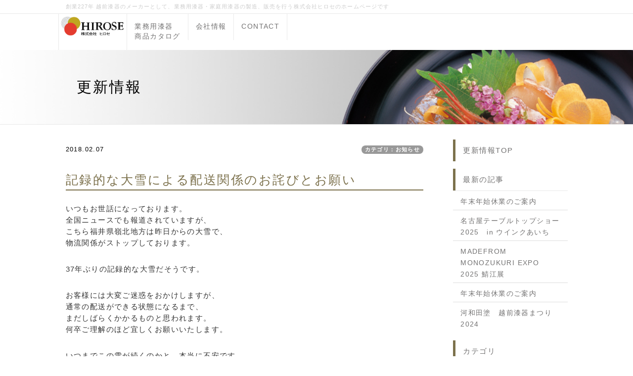

--- FILE ---
content_type: text/html; charset=UTF-8
request_url: http://hirosejapan.com/index.php?QBlog-20180207-1
body_size: 5710
content:
<!DOCTYPE html>
<html lang="ja">
<head>
    <meta charset="UTF-8">
    <meta http-equiv="X-UA-Compatible" content="IE=edge">
    <meta name="viewport" content="width=device-width, initial-scale=1">
    <title>記録的な大雪による配送関係のお詫びとお願い - 更新情報 - 越前漆器産地　株式会社ヒロセ</title>
    <meta name="keywords" content="業務用漆器,割烹用漆器,外食産業用漆器,越前漆器産地" />
    <meta name="description" content="越前漆器産地メーカーの株式会社ヒロセです。
業務用漆器の企画、開発、販売を行っています。
また、ご家庭用の漆器修理を承っています。" />
    <link rel="alternate" type="application/rss+xml" title="RSS" href="http://hirosejapan.com/index.php?cmd=rss&qblog_rss=1" />
        <link rel="stylesheet" href="skin/bootstrap/css/bootstrap.min.css" /><link rel="stylesheet" href="skin/hokukenstyle/print.css" media="print">
<link rel="stylesheet" media="screen" href="skin/hokukenstyle/haik_cool/main.css?1731974683">
<link rel="shortcut icon" href="favicon.ico"  type="image/x-icon" />    <script type="text/javascript" src="js/jquery.js"></script><script type="text/javascript" src="skin/bootstrap/js/bootstrap.min.js"></script><script type="text/javascript" src="js/jquery.cookie.js"></script>    <!-- Google tag (gtag.js) -->
<script async src="https://www.googletagmanager.com/gtag/js?id=AW-1001903447"></script>
<script>
  window.dataLayer = window.dataLayer || [];
  function gtag(){dataLayer.push(arguments);}
  gtag('js', new Date());

  gtag('config', 'AW-1001903447');
</script>




<meta name="google-site-verification" content="XkHXiB8e7aC2bL8aZwymK_sK4dKfaUFNCyt28TAdB3U" />        <script>
if (typeof QHM === "undefined") QHM = {};
QHM = {"window_open":true,"exclude_host_name_regex":"","default_target":"_blank"};
</script><style>

/*


	Base custom styling


*/

body{
      background-color: ;
  }
.navbar-default{
      background-color: ;
  }
.haik-footer{
      background-color: ;
  }

body, h1, h2, h3, h4, h5, h6 {
	font-family: "ヒラギノ角ゴ ProN","Hiragino Kaku Gothic ProN","メイリオ","Meiryo","MS ゴシック","MS Gothic","MS Pゴシック","MS PGothic",sans-serif;
}

/*


	Navigation custom styling


*/
	.navbar-brand img{
		height: 50px;
    padding: 3px;
	}

	.navbar-brand {
		padding: 0;
	}

.navbar-toggle {
	border-radius: 0;
}


</style>
<meta name="GENERATOR" content="Quick Homepage Maker; version=7.6.4; haik=true" />
<link rel="canonical" href="http://hirosejapan.com/index.php?QBlog-20180207-1">
<link rel="stylesheet" href="plugin/qblog/qblog.css" /><link rel="contents" href="http://hirosejapan.com/index.php?QBlog" /><link rel="prev" href="http://hirosejapan.com/index.php?QBlog-20171229-1" /><link rel="next" href="http://hirosejapan.com/index.php?QBlog-20180517-1" />
<style type="text/css">
.qhm_plugin_social_buttons {
	margin: 3px 0;
}
</style>
<script type="text/javascript" src="./js/jquery.socialbutton-1.9.1.js"></script>
<script type="text/javascript">
$(function(){
	$("div.qhm_plugin_social_button").each(function(){
		var $$ = $(this), service = $$.attr("data-sb-service"), option = {}, attrs = this.attributes;
		var cnt = 0, attr, opt_name;

		while (1)
		{
			attr = attrs.item(cnt);
			cnt++;
			if (attr == null) break;
			if (attr.name == "data-sb-service") continue;

			if (/^data-sb-(.+)$/.test(attr.name))
			{
				opt_name = attr.name.match(/^data-sb-(.+)$/)[1];
				option[opt_name] = /^false$/.test(attr.value) ? false: attr.value;
			}
		}

		$$.socialbutton(service, option);
	});
});
</script>
<script defer src="https://use.fontawesome.com/releases/v5.15.4/js/all.js"></script>
<script defer src="https://use.fontawesome.com/releases/v5.15.4/js/v4-shims.js"></script>
<script src="js/qhm.min.js"></script>
<script type="text/javascript">
$(function(){
  $(".list-group > .list-group-item").find(".list-group-item").removeClass("list-group-item");
  $("#menubar .list-group .list-group-item a").each(function(){
    var url = $(this).attr("href");
    if (url == "http://hirosejapan.com/index.php\?QBlog-20180207-1") {
      $(this).parent().addClass("active");
    }
  });
});
</script>

<link rel="stylesheet" href="plugin/section/section.css" />
<style class="qhm-plugin-section-style">#qhm_section_1 {color:#000000;background-image:url(http://hirosejapan.com/cache/custom_skin.haik_cool.eyecatch_bgimage.1496976594.jpg);}</style>
<script>
  (function(i,s,o,g,r,a,m){i['GoogleAnalyticsObject']=r;i[r]=i[r]||function(){
  (i[r].q=i[r].q||[]).push(arguments)},i[r].l=1*new Date();a=s.createElement(o),
  m=s.getElementsByTagName(o)[0];a.async=1;a.src=g;m.parentNode.insertBefore(a,m)
  })(window,document,'script','//www.google-analytics.com/analytics.js','ga');

  ga('create', 'UA-17759383-2', 'auto');
  ga('send', 'pageview');

</script>
</head>
<body class="haik-palette-brown">
        <div class="haik-headcopy">
      <div class="container">
        <div id="headcopy" class="qhm-head-copy">
<h1>創業227年 越前漆器のメーカーとして、業務用漆器・家庭用漆器の製造、販売を行う株式会社ヒロセのホームページです</h1>
</div><!-- END: id:headcopy -->
      </div>
    </div>
    <!-- ◆ Navbar ◆ ======================================================= -->
    <nav id="navigator" class="navbar-default haik-nav" role="navigation"       data-spy="affix" data-offset-top="20">
      <div class="container">
        <div class="navbar-header">
          <button type="button" class="navbar-toggle" data-toggle="collapse" data-target="#bs-example-navbar-collapse-1">
                <span class="sr-only">Toggle navigation</span>
                <span class="icon-bar-menu">MENU</span>
          </button>
          <a class="navbar-brand" href="http://hirosejapan.com">
                          <img src="cache/custom_skin.haik_cool.logo_img.1497502472.png">
                      </a>
        </div>
        <div class="collapse navbar-collapse" id="bs-example-navbar-collapse-1">
          
<!-- SITENAVIGATOR CONTENTS START -->
<ul class="list1" ><li><a href="http://hirosejapan.com/index.php?items" title="items">業務用漆器<br class="spacer" />商品カタログ</a></li>
<li><a href="http://hirosejapan.com/index.php?aboutus" title="aboutus">会社情報</a></li>
<li><a href="http://hirosejapan.com/index.php?info" title="info">CONTACT</a></li></ul>

<!-- SITENAVIGATOR CONTENTS END -->
        </div>
      </div>
    </nav>
    <!-- ◆ Header ◆ ========================================================= -->
    <header class="haik-eyecatch-top" role="banner">
      <div id="qhm_eyecatch" class="qhm-eyecatch"><section  id="qhm_section_1" class="jumbotron qhm-section qhm-section-default  qhm-eyecatch qhm-eyecatch-default" data-background-image="cache/custom_skin.haik_cool.eyecatch_bgimage.1496976594.jpg" data-background-type="cover" data-height="" data-horizontal-align="center" data-vertical-align="middle">
  
  
    <div>
      <div class="container-fluid qhm-section-content">
        <h1 id="content_11_0">更新情報</h1>

      </div>
    </div>
</section></div>    </header>
    <!-- ◆ Content ◆ ========================================================= -->
    <div class="container">
      <div class="row">
        <div class="col-md-9 haik-xs-nopadding">
          <main class="haik-container haik-article" role="main">
            
<!-- BODYCONTENTS START -->

<style type="text/css">
#content h2.title{display:none;}
</style>

<div class="title">
<span class="qblog_post_date">2018.02.07</span>

<a href="http://hirosejapan.com/index.php?QBlog&amp;mode=category&amp;catname=%E3%81%8A%E7%9F%A5%E3%82%89%E3%81%9B" class="qblog_category badge">カテゴリ：お知らせ</a>
</div>
<h2>記録的な大雪による配送関係のお詫びとお願い</h2>

<p>いつもお世話になっております。<br />
全国ニュースでも報道されていますが、<br />
こちら福井県嶺北地方は昨日からの大雪で、<br />
物流関係がストップしております。</p>
<p>37年ぶりの記録的な大雪だそうです。</p>
<p>お客様には大変ご迷惑をおかけしますが、<br />
通常の配送ができる状態になるまで、<br />
まだしばらくかかるものと思われます。<br />
何卒ご理解のほど宜しくお願いいたします。</p>
<p>いつまでこの雪が続くのかと、本当に不安です。</p>
<p>今朝の会社の敷地内の様子です。</p>
<p><img src="swfu/d/IMG_1737.jpg" alt="2018.2.7" title="2018.2.7"    class=""></p>
<p>もう、人の力では除雪不可能で、<br />
機械の力で助けを待つことにしました。</p>

<div class="qhm_plugin_social_buttons">
<div class="qhm_plugin_social_button" data-sb-service="facebook_like" data-sb-url="http://hirosejapan.com/index.php?QBlog-20180207-1" data-sb-show_faces="false" data-sb-layout="button_count" data-sb-width="100" style="margin-right:3px;float:right;"></div><div class="qhm_plugin_social_button" data-sb-service="twitter" data-sb-url="http://hirosejapan.com/index.php?go=cIMmYC" data-sb-button="none" style="margin-right:3px;float:right;"></div>
	<div style="clear:both;"></div>
</div>

<ul class="pager"><li class="next"><a href="http://hirosejapan.com/index.php?QBlog-20180517-1">次の記事　&rarr;</a></li><li class="previous"><a href="http://hirosejapan.com/index.php?QBlog-20171229-1">&larr;　前の記事</a></li></ul>


<!-- BODYCONTENTS END -->
          </main>
        </div>
        <div class="col-md-3 haik-xs-nopadding">
          <aside class="haik-article-menu" role="complementary">
            <!-- ■BEGIN id:menubar -->
<div id="menubar" class="bar">

<!-- MENUBAR CONTENTS START -->
<h2 id="content_4_0"><a href="https://www.hirosejapan.com/index.php?QBlog">更新情報TOP</a></h2>

<h2 id="content_4_1">最新の記事</h2>
<ul class="qblog_recent"><li class="list-group-item"><a href="http://hirosejapan.com/index.php?QBlog-20251226-1">年末年始休業のご案内</a></li><li class="list-group-item"><a href="http://hirosejapan.com/index.php?QBlog-20250527-1">名古屋テーブルトップショー2025　in ウインクあいち</a></li><li class="list-group-item"><a href="http://hirosejapan.com/index.php?QBlog-20250123-1">MADEFROM MONOZUKURI EXPO 2025 鯖江展</a></li><li class="list-group-item"><a href="http://hirosejapan.com/index.php?QBlog-20241227-1">年末年始休業のご案内</a></li><li class="list-group-item"><a href="http://hirosejapan.com/index.php?QBlog-20240418-1">河和田塗　越前漆器まつり2024</a></li></ul>

<h2 id="content_4_2">カテゴリ</h2>
<ul class="qblog_categories">
<li class="list-group-item"><a href="http://hirosejapan.com/index.php?QBlog&mode=category&catname=%E3%83%96%E3%83%AD%E3%82%B0">ブログ (3)</a></li>
<li class="list-group-item"><a href="http://hirosejapan.com/index.php?QBlog&mode=category&catname=%E3%81%8A%E7%9F%A5%E3%82%89%E3%81%9B">お知らせ (21)</a></li><li class="list-group-item"><a href="http://hirosejapan.com/index.php?QBlog&mode=category&catname=%E3%83%A1%E3%83%87%E3%82%A3%E3%82%A2">メディア (2)</a></li><li class="list-group-item"><a href="http://hirosejapan.com/index.php?QBlog&mode=category&catname=%E6%A5%AD%E5%8B%99%E7%94%A8%E6%BC%86%E5%99%A8">業務用漆器 (5)</a></li>
</ul>

<!-- MENUBAR CONTENTS END -->

</div>
<!-- □END id:menubar -->          </aside>
        </div>
      </div>
      <!-- summary start -->







<!-- summary end -->    </div>
        <!-- ◆ Footer ◆ ========================================================== -->
    <footer class="haik-footer" role="contentinfo">
      <div class="container">
        
<!-- SITENAVIGATOR2 CONTENTS START -->
<p><a href="https://www.hiroejapan.com"><i class="glyphicon glyphicon-home" aria-hidden="true"></i>ホーム</a></p>
<div id="plugin_br_1" class="spacer" style="margin-top:-20px"></div>
<hr class="full_hr" />
<div id="plugin_br_2" class="spacer" style="margin-top:-15px"></div>
<div class="row"><div class="col-sm-3 " style=""><p>■業務用漆器■<br />
<a href="http://hirosejapan.com/index.php?gyoumuyou_shikki_hirose" title="gyoumuyou_shikki_hirose">法人のお客様</a><br />
<a href="http://hirosejapan.com/index.php?items" title="items">商品カタログを見る</a><br />
<a href="http://hirosejapan.com/index.php?special_items" title="special_items">OEM・オーダーメイド</a></p>
</div><div class="col-sm-3 " style=""><p><a href="http://hirosejapan.com/index.php?harenohi" title="harenohi">ハレの日の器シリーズ</a><br />
<a href="http://hirosejapan.com/index.php?shikki-shuuri" title="shikki-shuuri">漆器の修理</a></p>
<p><a href="http://hirosejapan.com/index.php?QBlog" title="QBlog">お知らせ・更新情報</a><br />
<a href="http://hirosejapan.com/index.php?privacy_policy" title="privacy_policy">プライバシーポリシー</a></p>
</div><div class="col-sm-3 " style=""><p>■会社情報■<br />
<a href="http://hirosejapan.com/index.php?gaiyou" title="gaiyou">会社概要</a><br />
<a href="http://hirosejapan.com/index.php?vision" title="vision">ビジョン</a><br />
<a href="http://hirosejapan.com/index.php?enkaku" title="enkaku">沿革</a><br />
<a href="http://hirosejapan.com/index.php?douga" title="douga">会社案内動画</a><br />
<a href="http://hirosejapan.com/index.php?accessmap" title="accessmap">アクセスマップ</a></p>
</div><div class="col-sm-3 " style=""><p>株式会社ヒロセ<br />
〒916-1223<br class="spacer" />福井県鯖江市片山町6-1<br />
TEL 0778-65-0103<br />
FAX 0778-65-2030<br />
<a class="btn btn-default btn-xs" href="http://hirosejapan.com/index.php?info">メールで問い合わせる</a></p>
</div></div>

<!-- SITENAVIGATOR2 CONTENTS END -->
      </div>
    </footer>
        <!-- ◆ Licence ◆ ========================================================== -->
    <div class="haik-licence" role="contentinfo">
      <div class="container">
      <div class="row">
        <div class="col-sm-6 text-left haik-copyright">
          <p> Copyright © 2026 <a href="">株式会社ヒロセ</a> All Rights Reserved.<br />
          福井県鯖江市片山町6-1 0778-65-0103</p>
        </div>
              </div>
      </div>
    </div>
    <!-- ■　アクセスタグ■ ============================================== -->
    <script>
  (function(i,s,o,g,r,a,m){i['GoogleAnalyticsObject']=r;i[r]=i[r]||function(){
  (i[r].q=i[r].q||[]).push(arguments)},i[r].l=1*new Date();a=s.createElement(o),
  m=s.getElementsByTagName(o)[0];a.async=1;a.src=g;m.parentNode.insertBefore(a,m)
  })(window,document,'script','https://www.google-analytics.com/analytics.js','ga');

  ga('create', 'UA-17759383-2', 'auto');
  ga('send', 'pageview');

</script>    <script>
$("#body, [role=main]").fitVids({ignore:""});
</script></body>
</html>


--- FILE ---
content_type: text/plain
request_url: https://www.google-analytics.com/j/collect?v=1&_v=j102&a=1691296390&t=pageview&_s=1&dl=http%3A%2F%2Fhirosejapan.com%2Findex.php%3FQBlog-20180207-1&ul=en-us%40posix&dt=%E8%A8%98%E9%8C%B2%E7%9A%84%E3%81%AA%E5%A4%A7%E9%9B%AA%E3%81%AB%E3%82%88%E3%82%8B%E9%85%8D%E9%80%81%E9%96%A2%E4%BF%82%E3%81%AE%E3%81%8A%E8%A9%AB%E3%81%B3%E3%81%A8%E3%81%8A%E9%A1%98%E3%81%84%20-%20%E6%9B%B4%E6%96%B0%E6%83%85%E5%A0%B1%20-%20%E8%B6%8A%E5%89%8D%E6%BC%86%E5%99%A8%E7%94%A3%E5%9C%B0%E3%80%80%E6%A0%AA%E5%BC%8F%E4%BC%9A%E7%A4%BE%E3%83%92%E3%83%AD%E3%82%BB&sr=1280x720&vp=1280x720&_u=IEBAAEABAAAAACAAI~&jid=932326189&gjid=1197780264&cid=1713962809.1769017714&tid=UA-17759383-2&_gid=1095051678.1769017714&_r=1&_slc=1&z=719063057
body_size: -450
content:
2,cG-0M62X471HX